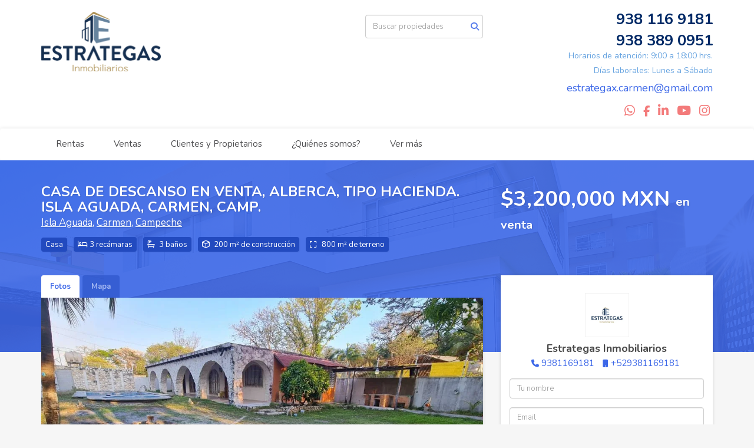

--- FILE ---
content_type: text/html; charset=utf-8
request_url: https://www.estrategasinmobiliarios.com/property/casa-de-descanso-en-venta-alberca-isla-aguada-carmen-campeche
body_size: 10330
content:
<!DOCTYPE html>
<html lang="es">
  <head>
  <meta http-equiv="Content-Type" content="text/html; charset=utf-8" />
  <meta name="description" content="Isla Aguada, Carmen, Campeche. Amplia y cómoda casa en venta, tipo hacienda, con amplias áreas verdes, a unos metros de la playa, ideal como casa de descanso, hotel, arbnb, uso vacacional, entre ot..."/>
  <meta name="keywords" content=""/>
  <meta name="viewport" content="width=device-width, initial-scale=1, maximum-scale=1, user-scalable=no">
  <title>CASA DE DESCANSO EN VENTA, ALBERCA, TIPO HACIENDA. ISLA AGUADA, CARMEN, CAMP.</title>
  <meta name="title" content="CASA DE DESCANSO EN VENTA, ALBERCA, TIPO HACIENDA. ISLA AGUADA, CARMEN, CAMP."/>
  <meta content="https://www.estrategasinmobiliarios.com/property/casa-de-descanso-en-venta-alberca-isla-aguada-carmen-campeche" property="og:url"></meta><meta content="https://www.estrategasinmobiliarios.com/property/casa-de-descanso-en-venta-alberca-isla-aguada-carmen-campeche" itemprop="url"></meta><meta content="CASA DE DESCANSO EN VENTA, ALBERCA, TIPO HACIENDA. ISLA AGUADA, CARMEN, CAMP." property="og:title"></meta><meta content="CASA DE DESCANSO EN VENTA, ALBERCA, TIPO HACIENDA. ISLA AGUADA, CARMEN, CAMP." itemprop="name"></meta><meta content="Isla Aguada, Carmen, Campeche. Amplia y cómoda casa en venta, tipo hacienda, con amplias áreas verdes, a unos metros de la playa, ideal como casa de descanso, hotel, arbnb, uso vacacional, entre ot..." property="og:description"></meta><meta content="Isla Aguada, Carmen, Campeche. Amplia y cómoda casa en venta, tipo hacienda, con amplias áreas verdes, a unos metros de la playa, ideal como casa de descanso, hotel, arbnb, uso vacacional, entre ot..." itemprop="description"></meta><meta content="website" property="og:type"></meta><meta content="summary_large_image" name="twitter:card"></meta><meta content="@easybroker" name="twitter:site"></meta><meta content="@easybroker" name="twitter:creator"></meta><meta content="CASA DE DESCANSO EN VENTA, ALBERCA, TIPO HACIENDA. ISLA AGUADA, CARMEN, CAMP." name="twitter:title"></meta><meta content="Isla Aguada, Carmen, Campeche. Amplia y cómoda casa en venta, tipo hacienda, con amplias áreas verdes, a unos metros de la playa, ideal como casa de descanso, hotel, arbnb, uso vacacional, entre ot..." name="twitter:description"></meta><meta content="https://assets.easybroker.com/property_images/3687824/60245332/EB-ND7824.jpeg?height=300&amp;version=1681936497&amp;width=450" itemprop="image" property="og:image"></meta><meta content="450" property="og:image:width"></meta><meta content="300" property="og:image:height"></meta><meta content="https://assets.easybroker.com/property_images/3687824/60245332/EB-ND7824.jpeg?height=300&amp;version=1681936497&amp;width=450" name="twitter:image"></meta>
<link rel="stylesheet" href="https://cdn.easybroker.com/assets/agent_websites-281d21d03f3be9dbdb7fba5c365bb4662225be459cd7bffae0d9f5f264e3ca0b.css" />
<script src="https://cdn.easybroker.com/assets/legacy/agent_websites-de0c2235e2e558ed95d49c503cb6f3f74808cc08ca365b0f9868d098e18d0d03.js"></script>



  <script>
    (g=>{var h,a,k,p="The Google Maps JavaScript API",c="google",l="importLibrary",q="__ib__",m=document,b=window;b=b[c]||(b[c]={});var d=b.maps||(b.maps={}),r=new Set,e=new URLSearchParams,u=()=>h||(h=new Promise(async(f,n)=>{await (a=m.createElement("script"));e.set("libraries",[...r]+"");for(k in g)e.set(k.replace(/[A-Z]/g,t=>"_"+t[0].toLowerCase()),g[k]);e.set("callback",c+".maps."+q);a.src=`https://maps.${c}apis.com/maps/api/js?`+e;d[q]=f;a.onerror=()=>h=n(Error(p+" could not load."));a.nonce=m.querySelector("script[nonce]")?.nonce||"";m.head.append(a)}));d[l]?console.warn(p+" only loads once. Ignoring:",g):d[l]=(f,...n)=>r.add(f)&&u().then(()=>d[l](f,...n))})
    ({
      key: "",
      v: "weekly",
      language: "es"
    });
  </script>

  <link rel="stylesheet" href="https://cdn.easybroker.com/themes/milan/stylesheets/bootstrap.css?version=1763493818" />
  <link rel="stylesheet" href="https://cdn.easybroker.com/themes/shared/css/map.css?version=1763493818" />
  <link rel="stylesheet" href="https://cdn.easybroker.com/themes/shared/css/filters.css?version=1763493818" />
  <link rel="stylesheet" href="https://cdn.easybroker.com/themes/milan/stylesheets/style.css?version=1763493818" />
  <link rel="stylesheet" href="https://cdn.easybroker.com/themes/milan/stylesheets/styles-palette-1.css?version=1763493818" />
  <link rel="stylesheet" href="https://cdn.easybroker.com/themes/milan/stylesheets/responsive.css?version=1763493818" />
  <link rel="stylesheet" href="https://cdn.easybroker.com/themes/milan/stylesheets/custom-select.css?version=1763493818" />
  <link rel="stylesheet" href="https://cdn.easybroker.com/themes/shared/fontawesome/css/all.min.css?version=1763493818" />
  <link rel="stylesheet" href="https://cdn.easybroker.com/themes/shared/fontawesome/css/brands.min.css?version=1763493818" />
  
<style>
:root {
--color-social-icons: #f26d6d;
}
</style>

<link rel="shortcut icon" href="https://assets.easybroker.com/organization_files/59935/LOGO_ESTRATEGAS_TRANSPARENTE.png" /><link rel="apple-touch-icon" href="https://assets.easybroker.com/organization_files/59935/LOGO_ESTRATEGAS_TRANSPARENTE.png" />


  <link href='https://fonts.googleapis.com/css?family=Nunito:400,700,300' rel='stylesheet' type='text/css'>
  <script src="https://cdn.easybroker.com/themes/milan/javascripts/respond.js?version=1763493818"></script>
  <script src="https://cdn.easybroker.com/themes/milan/javascripts/scripts.js?version=1763493818"></script>
  <script src="https://cdn.easybroker.com/themes/milan/javascripts/html5shiv.min.js?version=1763493818"></script>
  <script src="https://stackpath.bootstrapcdn.com/bootstrap/3.4.1/js/bootstrap.min.js" integrity="sha384-aJ21OjlMXNL5UyIl/XNwTMqvzeRMZH2w8c5cRVpzpU8Y5bApTppSuUkhZXN0VxHd" crossorigin="anonymous"></script>
</head>

  <body id="property" class="big-head">
    
    <div id="header">
  <div class="top-head">
    <div class="container">
      <div class="row">
        <div class="col-sm-4">
          <div class="logo">
            <div class='user-content'><h1><img src="https://assets.easybroker.com/organization_files/59935/ESTRATEGASINMOBILIARIOS_IMAGOTIPO_Color_bajas.png" width="203" style=""></h1><h6><br></h6><h6><br></h6></div>
          </div>
        </div>
        <div class="col-sm-4 text-right">
          <div class="search">
            <div id="code_search_form" class="eb">
  <form class="form-inline" action="/search_text" accept-charset="UTF-8" method="get">
    <input size="15" autocomplete="off" placeholder="Buscar propiedades" id="menu_search_code" class="form-control" type="text" name="search[text]" />
    <input type="submit" name="commit" value="Ir" class="input-button" />
  </form>
</div>

            <div id="website_translator" data-languages="de,en,es,fr,it,pt,ru,el,zh-CN" data-site-language="es">
  <div id="translation_container" class="hidden d-none"></div>
</div>
          </div>
        </div>
        <div class="col-sm-4 text-right right-info">
          <div class="phone">
            <div class='user-content'><p><a href="tel:9381169181" style="color: rgb(0, 41, 102);"><strong>938 116 9181</strong></a></p><p><strong style="color: rgb(0, 41, 102);">938 389 0951</strong></p><h5><span style="color: rgb(102, 163, 224);">Horarios de atención: 9:00 a 18:00 hrs.</span></h5><h5><span style="color: rgb(102, 163, 224);">Días laborales: Lunes a Sábado</span></h5></div>
          </div>

          <div class="mail">
            <div class='user-content'><p>estrategax.carmen@gmail.com</p></div>
          </div>
          <ul class="social-links list-inline">
  <li class="list-inline-item"><a class="whatsapp" target="_blank" href="https://wa.me/9381169181"></a></li>
  <li class="list-inline-item"><a class="facebook" target="_blank" href="https://www.facebook.com/EstrategaxInmobiliarios"></a></li>
  
  <li class="list-inline-item"><a class="linkedin" target="_blank" href="https://www.linkedin.com/in/estrategasinmobiliarios"></a></li>
  <li class="list-inline-item"><a class="youtube" target="_blank" href="https://youtube.com/@estrategasinmobiliarios"></a></li>
  <li class="list-inline-item"><a class="instagram" target="_blank" href="https://www.instagram.com/estrategas_inmobiliarios/"></a></li>
  
  
</ul>

        </div>
      </div>
    </div>
  </div>
  <nav id="main_menu" class="navbar" role="navigation">
    <div class="container">
      <div class='user-content'><div class="navbar-header">
          <button type="button" class="navbar-toggle" data-toggle="collapse" data-target="#bs-example-navbar-collapse-1">
            <span class="sr-only">Toggle navigation</span>
            <span class="icon-bar"></span>
            <span class="icon-bar"></span>
            <span class="icon-bar"></span>
          </button>
          <div class="navbar-brand visible-xs">
            <div class='user-content'><h1><img src="https://assets.easybroker.com/organization_files/59935/ESTRATEGASINMOBILIARIOS_IMAGOTIPO_Color_bajas.png" width="203" style=""></h1><h6><br></h6><h6><br></h6></div>
          </div>
        </div>
        <div class="collapse navbar-collapse navbar-left" id="bs-example-navbar-collapse-1">
          <ul class="nav navbar-nav">
    <li class="">
      <a href="/Rentas">
        Rentas
        <span class="caret hidden"></span>
</a>    </li>
    <li class="">
      <a href="/Ventas">
        Ventas
        <span class="caret hidden"></span>
</a>    </li>
    <li class="">
      <a href="/clientesypropietarios">
        Clientes y Propietarios
        <span class="caret hidden"></span>
</a>    </li>
    <li class="">
      <a href="/about">
        ¿Quiénes somos?
        <span class="caret hidden"></span>
</a>    </li>
    <li class="dropdown">
      <a href="/vermas">
        Ver más
        <span class="caret hidden"></span>
</a>        <ul class="dropdown-menu" role="menu">
            <li class="">
              <a href="/Avisodeprivacidad">Aviso Privacidad</a>
            </li>
            <li class="">
              <a href="/terminosycondiciones">Términos y condiciones</a>
            </li>
            <li class="">
              <a href="/profeco">Registro ante PROFECO</a>
            </li>
        </ul>
    </li>
</ul>
<div class="code-search-form visible-xs">
  <form class="form-inline" action="/search_text" accept-charset="UTF-8" method="get">
    <div class="input-group">
      <input size="15" autocomplete="off" placeholder="Buscar propiedades" id="menu_search_code" class="form-control" type="text" name="search[text]" />
      <span class="input-group-btn">
        <input type="submit" name="commit" value="Ir" class="btn btn-primary" />
      </span>
    </div>
  </form>
</div>

        </div></div>
    </div>
  </nav>
</div>
<div class="phone-mobile visible-xs">
  <div class='user-content'><p><a href="tel:9381169181" style="color: rgb(0, 41, 102);"><strong>938 116 9181</strong></a></p><p><strong style="color: rgb(0, 41, 102);">938 389 0951</strong></p><h5><span style="color: rgb(102, 163, 224);">Horarios de atención: 9:00 a 18:00 hrs.</span></h5><h5><span style="color: rgb(102, 163, 224);">Días laborales: Lunes a Sábado</span></h5></div>
  <ul class="social-links list-inline">
  <li class="list-inline-item"><a class="whatsapp" target="_blank" href="https://wa.me/9381169181"></a></li>
  <li class="list-inline-item"><a class="facebook" target="_blank" href="https://www.facebook.com/EstrategaxInmobiliarios"></a></li>
  
  <li class="list-inline-item"><a class="linkedin" target="_blank" href="https://www.linkedin.com/in/estrategasinmobiliarios"></a></li>
  <li class="list-inline-item"><a class="youtube" target="_blank" href="https://youtube.com/@estrategasinmobiliarios"></a></li>
  <li class="list-inline-item"><a class="instagram" target="_blank" href="https://www.instagram.com/estrategas_inmobiliarios/"></a></li>
  
  
</ul>

</div>

    <div class="section-head">
  <div class="container">
    <div class="name row">
      <div class="col-sm-8">
        <h1 class="title">
    
    CASA DE DESCANSO EN VENTA, ALBERCA, TIPO HACIENDA. ISLA AGUADA, CARMEN, CAMP.
</h1>

<h2 class="location">
    <a href="/properties/mexico/campeche/carmen?ln=71076">Isla Aguada</a>, <a href="/properties/mexico/campeche/carmen">Carmen</a>, <a href="/properties/mexico/campeche">Campeche</a></h2>

        <div id="main_features">
  <ul>
    <li class="property-type">Casa</li>
    <li class="beds">3 recámaras</li>
    <li class="baths">3 baños</li>
    <li class="space">200 m² de construcción</li>
    <li class="lot-size">800 m² de terreno</li>
  </ul>
</div>

      </div>
      <div class="col-sm-4">
        <div id="prices">
  

    <ul>
          <li class="price-type">
              <span class="listing-type-price">
                $3,200,000 MXN
              </span>
            <small class="listing-type">En Venta</small>
          </li>
    </ul>
</div>

      </div>
    </div>
  </div>
</div>
<div class="content">
  <div class="container">
    <div class="row">
      <div class="col-md-8">
        
  <div id="media">
    <!-- Nav tabs -->
    <ul class="nav nav-tabs">
        <li class="active">
          <a href="#photos" data-toggle="tab">Fotos</a>
</li>


      <li class="">
        <a href="#map" data-toggle="tab">Mapa</a>

</li>
    </ul>
    <!-- Tab panes -->
    <div class="tab-content">
        <div class="tab-pane active" id="photos">
          <div id="gallery">
              <div class="royal-image-slideshow royalSlider rsUni">
      <img class="rsImg" alt="1 de 13" data-rsbigimg="https://assets.easybroker.com/property_images/3687824/60245332/EB-ND7824.jpeg?version=1681936497" data-rsTmb="https://assets.easybroker.com/property_images/3687824/60245332/EB-ND7824.jpeg?height=300&amp;version=1681936497&amp;width=450" data-load-rasterized-image="true" src="https://assets.easybroker.com/property_images/3687824/60245332/EB-ND7824.jpeg?version=1681936497" />
      <img class="rsImg" alt="2 de 13" data-rsbigimg="https://assets.easybroker.com/property_images/3687824/60245533/EB-ND7824.jpeg?version=1681936497" data-rsTmb="https://assets.easybroker.com/property_images/3687824/60245533/EB-ND7824.jpeg?height=300&amp;version=1681936497&amp;width=450" data-load-rasterized-image="true" src="https://assets.easybroker.com/property_images/3687824/60245533/EB-ND7824.jpeg?version=1681936497" />
      <img class="rsImg" alt="3 de 13" data-rsbigimg="https://assets.easybroker.com/property_images/3687824/60245356/EB-ND7824.jpeg?version=1681936497" data-rsTmb="https://assets.easybroker.com/property_images/3687824/60245356/EB-ND7824.jpeg?height=300&amp;version=1681936497&amp;width=450" data-load-rasterized-image="true" src="https://assets.easybroker.com/property_images/3687824/60245356/EB-ND7824.jpeg?version=1681936497" />
      <img class="rsImg" alt="4 de 13" data-rsbigimg="https://assets.easybroker.com/property_images/3687824/60245715/EB-ND7824.jpeg?version=1681936497" data-rsTmb="https://assets.easybroker.com/property_images/3687824/60245715/EB-ND7824.jpeg?height=300&amp;version=1681936497&amp;width=450" data-load-rasterized-image="true" src="https://assets.easybroker.com/property_images/3687824/60245715/EB-ND7824.jpeg?version=1681936497" />
      <img class="rsImg" alt="5 de 13" data-rsbigimg="https://assets.easybroker.com/property_images/3687824/60245445/EB-ND7824.jpeg?version=1681936497" data-rsTmb="https://assets.easybroker.com/property_images/3687824/60245445/EB-ND7824.jpeg?height=300&amp;version=1681936497&amp;width=450" data-load-rasterized-image="true" src="https://assets.easybroker.com/property_images/3687824/60245445/EB-ND7824.jpeg?version=1681936497" />
      <img class="rsImg" alt="6 de 13" data-rsbigimg="https://assets.easybroker.com/property_images/3687824/60245372/EB-ND7824.jpeg?version=1681936497" data-rsTmb="https://assets.easybroker.com/property_images/3687824/60245372/EB-ND7824.jpeg?height=300&amp;version=1681936497&amp;width=450" data-load-rasterized-image="true" src="https://assets.easybroker.com/property_images/3687824/60245372/EB-ND7824.jpeg?version=1681936497" />
      <img class="rsImg" alt="7 de 13" data-rsbigimg="https://assets.easybroker.com/property_images/3687824/60245395/EB-ND7824.jpeg?version=1681936497" data-rsTmb="https://assets.easybroker.com/property_images/3687824/60245395/EB-ND7824.jpeg?height=300&amp;version=1681936497&amp;width=450" data-load-rasterized-image="true" src="https://assets.easybroker.com/property_images/3687824/60245395/EB-ND7824.jpeg?version=1681936497" />
      <img class="rsImg" alt="8 de 13" data-rsbigimg="https://assets.easybroker.com/property_images/3687824/60245410/EB-ND7824.jpeg?version=1681936497" data-rsTmb="https://assets.easybroker.com/property_images/3687824/60245410/EB-ND7824.jpeg?height=300&amp;version=1681936497&amp;width=450" data-load-rasterized-image="true" src="https://assets.easybroker.com/property_images/3687824/60245410/EB-ND7824.jpeg?version=1681936497" />
      <img class="rsImg" alt="9 de 13" data-rsbigimg="https://assets.easybroker.com/property_images/3687824/60245687/EB-ND7824.jpeg?version=1681936497" data-rsTmb="https://assets.easybroker.com/property_images/3687824/60245687/EB-ND7824.jpeg?height=300&amp;version=1681936497&amp;width=450" data-load-rasterized-image="true" src="https://assets.easybroker.com/property_images/3687824/60245687/EB-ND7824.jpeg?version=1681936497" />
      <img class="rsImg" alt="10 de 13" data-rsbigimg="https://assets.easybroker.com/property_images/3687824/60245689/EB-ND7824.jpeg?version=1681936497" data-rsTmb="https://assets.easybroker.com/property_images/3687824/60245689/EB-ND7824.jpeg?height=300&amp;version=1681936497&amp;width=450" data-load-rasterized-image="true" src="https://assets.easybroker.com/property_images/3687824/60245689/EB-ND7824.jpeg?version=1681936497" />
      <img class="rsImg" alt="11 de 13" data-rsbigimg="https://assets.easybroker.com/property_images/3687824/60245761/EB-ND7824.jpeg?version=1681936497" data-rsTmb="https://assets.easybroker.com/property_images/3687824/60245761/EB-ND7824.jpeg?height=300&amp;version=1681936497&amp;width=450" data-load-rasterized-image="true" src="https://assets.easybroker.com/property_images/3687824/60245761/EB-ND7824.jpeg?version=1681936497" />
      <img class="rsImg" alt="12 de 13" data-rsbigimg="https://assets.easybroker.com/property_images/3687824/60245762/EB-ND7824.jpeg?version=1681936497" data-rsTmb="https://assets.easybroker.com/property_images/3687824/60245762/EB-ND7824.jpeg?height=300&amp;version=1681936497&amp;width=450" data-load-rasterized-image="true" src="https://assets.easybroker.com/property_images/3687824/60245762/EB-ND7824.jpeg?version=1681936497" />
      <img class="rsImg" alt="13 de 13" data-rsbigimg="https://assets.easybroker.com/property_images/3687824/60246575/EB-ND7824.jpeg?version=1681936497" data-rsTmb="https://assets.easybroker.com/property_images/3687824/60246575/EB-ND7824.jpeg?height=300&amp;version=1681936497&amp;width=450" data-load-rasterized-image="true" src="https://assets.easybroker.com/property_images/3687824/60246575/EB-ND7824.jpeg?version=1681936497" />
  </div>

          </div>
        </div>
      <div class="tab-pane  multimedia-container" id="videos">
      </div>
      <div class="tab-pane " id="map">
          <div class="map-container">
            <div data-lazy-iframe-url="https://www.google.com/maps/embed/v1/place?key=AIzaSyBDhRiVXTnSWRjUhgGZTbj09HpmXUxTeBs&amp;q=18.7842824,-91.4918344" data-trigger="observer"></div>
          </div>
      </div>
      <div class="tab-pane  multimedia-container" id="virtual_tour">
      </div>
    </div>
  </div>

        <a href="#" class="hidden btn btn-partners btn-primary btn-default btn-block btn-lg" target="_blank"><img style="margin-right: 10px;" src="/themes/merida/images/btn-partner-img.png" />Ver Tour Virtual</a>
      </div>
      <div class="col-md-4 contact hidden-xs">
        <div class="affix-elements">
          <div class="form-wrapper">
            <div id="contact_form_wrapper">
              <div class="info-box text-center">
                <div class='user-content'><h4>Contáctanos</h4></div>
                <div class="agent text-center">
    <span class="agent-image"><img class="avatar rounded" alt="Estrategas Inmobiliarios" title="Estrategas Inmobiliarios" src="https://assets.easybroker.com/profile_images/601755/Dise%C3%B1o_sin_t%C3%ADtulo__scaled_.png?height=200&amp;version=1767637057&amp;width=200" /></span>
  <div class="agent-info">
      <h4 class="mb-0"><strong>Estrategas Inmobiliarios</strong></h4>
      <ul class="list-unstyled list-inline">
        <li><a class="phone" href="tel:9381169181">9381169181</a></li>
        <li class="cell"><a href="tel:+529381169181">+529381169181</a></li>
      </ul>
  </div>
</div>

              </div>
              <div id="confirmation_container" class="hidden"></div>
<div id="contact_form" class="form">
  <a id="contact_form_anchor" name="contact_form"></a>
  
  <form action="/create_property_request" accept-charset="UTF-8" data-remote="true" method="post"><input type="hidden" name="authenticity_token" value="IAFJBHDgrGSwTVXq70iGuwlvBu4YncmNjUIzQ-ruBWc7t2ZlKdXBCz7IRpKpxDyq-0bOWxS4i7-0lySa6yeykQ" autocomplete="off" />
    <input type="hidden" name="lang" id="lang" value="es" autocomplete="off" />
    <input value="" autocomplete="off" type="hidden" name="contact_request[form_code]" id="contact_request_form_code" />
    <input autocomplete="off" type="hidden" value="59935" name="contact_request[organization_id]" id="contact_request_organization_id" />
    <input value="www.estrategasinmobiliarios.com" autocomplete="off" type="hidden" name="contact_request[source]" id="contact_request_source" />
    <input autocomplete="off" type="hidden" value="EB-ND7824" name="contact_request[property_id]" id="contact_request_property_id" />
    <div class="form-group">
      <input class="form-control" placeholder="Tu nombre" type="text" name="contact_request[name]" id="contact_request_name" />
    </div>
    <div class="hide">
      <input type="text" name="contact_request[company_name]" id="contact_request_company_name" class="form_control" placeholder="Company Name" autocomplete="off" tabindex="-1" />
    </div>
    <div class="form-group">
      <input class="form-control" placeholder="Email" type="text" name="contact_request[email]" id="contact_request_email" />
    </div>
    <div class="form-group">
      <input class="form-control" placeholder="Número de teléfono" type="text" name="contact_request[phone]" id="contact_request_phone" />
    </div>
    <div class="form-group">
      <textarea rows="4" class="form-control" name="contact_request[message]" id="contact_request_message">
Me interesa mucho esta propiedad y quiero recibir más información.
¡Gracias!</textarea>    </div>
    <div class="form-group">
      <input type="submit" name="commit" value="Enviar" id="submit_button" data-submit-with-text="Enviando..." class="btn submit btn-primary btn-lg btn-block" autocomplete="off" />
    </div>
</form>
    <div class="form-group mb-0">
      <a class="btn btn-primary btn-lg btn-block btn-outline" target="_blank" data-whatsapp-button="true" href="https://api.whatsapp.com/send?phone=%2B529381169181&amp;text=Me+interesa+mucho+esta+propiedad+y+quiero+recibir+m%C3%A1s+informaci%C3%B3n.+%C2%A1Gracias%21+https%3A%2F%2Fwww.estrategasinmobiliarios.com%2Fproperty%2Fcasa-de-descanso-en-venta-alberca-isla-aguada-carmen-campeche">
      <i class="fak fa-whatsapp text-lg mr-1" aria-hidden="true"></i>
      Enviar WhatsApp
</a>    </div>
</div>  <img style="display: none;" alt="EB-ND7824" src="https://www.easybroker.com/track/3687824.gif?source=www.estrategasinmobiliarios.com" />

            </div>
          </div>
          <a target="_blank" class="print-property" href="/print-property?slug=casa-de-descanso-en-venta-alberca-isla-aguada-carmen-campeche"><i class="far fa-print mr-1"></i><span class="print-link-text">Imprimir propiedad</span></a>
        </div>
      </div>
    </div>
  </div>
</div>
<div class="sub-content content-box">
  <div class="container">
    <div class="row">
      <div class="col-md-8 col-sm-12">
        <div class="row">
          <div class="col-sm-7 property-info">
            
<div id="description" class="summary-section" data-visibility-scope>
  <div class="summary-title">
    <h4>Descripción</h4>
    
  </div>
  <div class="info">
    Isla Aguada, Carmen, Campeche.<br/><br/>Amplia y cómoda casa en venta, tipo hacienda, con amplias áreas verdes, a unos metros de la playa,  ideal como casa de descanso, hotel, arbnb, uso vacacional, entre otros. Escriturado y Libre de Gravamen.<br/><br/>Frente: 40.0 mts<br/>Fondo: 20:0 mts<br/>Area de terreno = 800 m2<br/>Area de construcción = 200 m2<br/><br/>Características:<br/>Casa en una sola propiedad, cuenta con 3 amplias recámaras, cada una con baño completo. Todas con salida directa a la terraza y alberca. Cocina amplia en madera "pucté". Totalmente bardeado. <br/><br/>Amenidades:<br/>Alberca grande con Jacuzzi para unas 10 personas cómodamente sentadas. Amplias áreas verdes. Area de asador. Area propia para estacionamiento. Cisterna. Tinaco. Boiler. Fosa séptica. Cuenta con energía eléctrica, agua potable y pozo.<br/><br/>- Asesoría personalizada y citas:<br/>Cel: 938 389 0951 / Israel del Toro<br/>Cel oficina: 938 116 9181<br/>email: estrategax.carmen@gmail.com<br/>- Aviso de privacidad, Términos y condiciones en:<br/>www.estrategasinmobiliarios.com
  </div>
</div>

            

              <div id="amenities">
    <h4>Características</h4>
  <h5>Exterior</h5>
  <ul>
    <li>Acceso a la playa</li>
    <li>Facilidad para estacionarse</li>
    <li>Frente a la playa</li>
    <li>Jardín</li>
    <li>Parrilla</li>
    <li>Vista al mar</li>
    </ul>
  <h5>General</h5>
  <ul>
    <li>Accesibilidad para adultos mayores</li>
    <li>Cocina</li>
    </ul>
  </div>

          </div>
          <div class="col-sm-5 property-info">
            <div id="summary">
  <h4>Detalles</h4>
  <table class="table">
    <tr><td>ID:</td><td>EB-ND7824</td></tr>      <tr><td>Clave interna:</td><td>EX-ICV-IT-999</td></tr>    <tr><td>Tipo:</td><td>Casa</td></tr>      <tr>
        <td>Precio de venta:</td>
        <td>
          $3,200,000 MXN
        </td>
      </tr>
        <tr><td>Recámaras:</td><td>3</td></tr>        <tr><td>Baños:</td><td>3</td></tr>    <tr><td>Medios baños:</td><td>2</td></tr>    <tr><td>Estacionamientos:</td><td>6</td></tr>    <tr><td>Construcción:</td><td>200 m²</td></tr>        <tr><td>Terreno:</td><td>800 m²</td></tr>    <tr><td>Fondo del terreno:</td><td>20 m</td></tr>    <tr><td>Frente del terreno:</td><td>40 m</td></tr>                      <tr class="agent"><td>Asesor:</td><td>Estrategas Inmobiliarios</td></tr>  </table>
</div>

            
            <button type="button" id="contact-button" class="btn btn-primary btn-lg d-block btn-contact mb-2" data-toggle="modal" data-target="#contactModal">
              <div class='user-content'>Contáctanos</div>
            </button>
          </div>
        </div>
      </div>
    </div>
  </div>
</div>
<div class="featured-properties text-center content hidden-xs">
  <div class="container">
    <div class="title">
      <h3>Propiedades destacadas</h3>
      <span class="darker-bg"></span>
    </div>
    <!-- FEATURED BOOTSTRAP CAROUSEL -->
      <div id="featured_properties" class="carousel slide" data-ride="carousel">
        <ol class="carousel-indicators">
          <li data-target="#featured_properties" data-slide-to="0" class="active"></li>
          <li data-target="#featured_properties" data-slide-to="1"></li>
          <li data-target="#featured_properties" data-slide-to="2"></li>
        </ol>

        <div class="carousel-inner">
              <div class="item active">
                <div class="row">
                    <div class="property-1">
                      <div class="col-sm-4">
  <div class="thumbnail">
    <div class="type darkest-bg">
      <span>En Venta</span>
    </div>
    <div class="title-image"><a href="https://www.estrategasinmobiliarios.com/property/terreno-en-venta-en-jardines-de-la-rejoyada-jardines-de-rejoyada"><img src="https://assets.easybroker.com/property_images/5534999/96140473/EB-UG4999.png?height=300&amp;version=1758644835&amp;width=450" /></a></div>
    <div class="caption">
      <p class="primary-color">Jardines de Rejoyada, Mérida</p>
      <p>Terreno</p>
      <h3>$1,200,000 MXN</h3>
      <a class="btn btn-primary btn-block" role="button" href="https://www.estrategasinmobiliarios.com/property/terreno-en-venta-en-jardines-de-la-rejoyada-jardines-de-rejoyada">Ver detalles</a>
    </div>
  </div>
</div>

                    </div>
                    <div class="property-2">
                      <div class="col-sm-4">
  <div class="thumbnail">
    <div class="type darkest-bg">
      <span>En Venta</span>
    </div>
    <div class="title-image"><a href="https://www.estrategasinmobiliarios.com/property/departamento-en-venta-en-santa-gertrudis-copo-merida-cerca-de-plaza-la-isla-santa-gertrudis-copo"><img src="https://assets.easybroker.com/property_images/3688775/60263067/EB-ND8775.jpg?height=300&amp;version=1681943582&amp;width=450" /></a></div>
    <div class="caption">
      <p class="primary-color">Santa Gertrudis Copo, Mérida</p>
      <p>Departamento, 3 recámaras, 4 baños</p>
      <h3>$9,819,127.41 MXN</h3>
      <a class="btn btn-primary btn-block" role="button" href="https://www.estrategasinmobiliarios.com/property/departamento-en-venta-en-santa-gertrudis-copo-merida-cerca-de-plaza-la-isla-santa-gertrudis-copo">Ver detalles</a>
    </div>
  </div>
</div>

                    </div>
                    <div class="property-3">
                      <div class="col-sm-4">
  <div class="thumbnail">
    <div class="type darkest-bg">
      <span>En Venta</span>
    </div>
    <div class="title-image"><a href="https://www.estrategasinmobiliarios.com/property/terrenos-residenciales-en-merida-santa-maria-yaxche"><img src="https://assets.easybroker.com/property_images/4648057/78309905/EB-QV8057.jpg?height=300&amp;version=1722550844&amp;width=450" /></a></div>
    <div class="caption">
      <p class="primary-color">Santa María Yaxché, Mérida</p>
      <p>Terreno</p>
      <h3>$6,268 MXN por m²</h3>
      <a class="btn btn-primary btn-block" role="button" href="https://www.estrategasinmobiliarios.com/property/terrenos-residenciales-en-merida-santa-maria-yaxche">Ver detalles</a>
    </div>
  </div>
</div>

                    </div>
                </div>
              </div>
              <div class="item ">
                <div class="row">
                    <div class="property-1">
                      <div class="col-sm-4">
  <div class="thumbnail">
    <div class="type darkest-bg">
      <span>En Renta</span>
    </div>
    <div class="title-image"><a href="https://www.estrategasinmobiliarios.com/property/departamento-amueblado-en-renta-en-burocratas-carmen-campeche"><img src="https://assets.easybroker.com/property_images/4519578/75744947/EB-QI9578.jpg?height=300&amp;version=1717127837&amp;width=450" /></a></div>
    <div class="caption">
      <p class="primary-color">Burócrata, Carmen</p>
      <p>Departamento, 1 recámara, 1 baño</p>
      <h3>$9,800 MXN</h3>
      <a class="btn btn-primary btn-block" role="button" href="https://www.estrategasinmobiliarios.com/property/departamento-amueblado-en-renta-en-burocratas-carmen-campeche">Ver detalles</a>
    </div>
  </div>
</div>

                    </div>
                    <div class="property-2">
                      <div class="col-sm-4">
  <div class="thumbnail">
    <div class="type darkest-bg">
      <span>En Venta</span>
    </div>
    <div class="title-image"><a href="https://www.estrategasinmobiliarios.com/property/iguala-de-la-independencia-centro-local-venta-iguala-guerrero"><img src="https://assets.easybroker.com/property_images/1322812/85314003/EB-EB2812.jpg?height=300&amp;version=1738096037&amp;width=450" /></a></div>
    <div class="caption">
      <p class="primary-color">Iguala de La Independencia Centro, Iguala de la Independencia</p>
      <p>Local comercial</p>
      <h3>$796,000 MXN</h3>
      <a class="btn btn-primary btn-block" role="button" href="https://www.estrategasinmobiliarios.com/property/iguala-de-la-independencia-centro-local-venta-iguala-guerrero">Ver detalles</a>
    </div>
  </div>
</div>

                    </div>
                    <div class="property-3">
                      <div class="col-sm-4">
  <div class="thumbnail">
    <div class="type darkest-bg">
      <span>En Venta</span>
    </div>
    <div class="title-image"><a href="https://www.estrategasinmobiliarios.com/property/casa-en-venta-en-praderas-del-mayab-san-diego-cutz"><img src="https://assets.easybroker.com/property_images/4290021/71399604/EB-PM0021.jpg?height=300&amp;version=1707772586&amp;width=450" /></a></div>
    <div class="caption">
      <p class="primary-color">San Diego Cutz, Conkal</p>
      <p>Casa en condominio, 3 recámaras, 3 baños</p>
      <h3>$4,230,000 MXN</h3>
      <a class="btn btn-primary btn-block" role="button" href="https://www.estrategasinmobiliarios.com/property/casa-en-venta-en-praderas-del-mayab-san-diego-cutz">Ver detalles</a>
    </div>
  </div>
</div>

                    </div>
                </div>
              </div>
              <div class="item ">
                <div class="row">
                    <div class="property-1">
                      <div class="col-sm-4">
  <div class="thumbnail">
    <div class="type darkest-bg">
      <span>En Venta</span>
    </div>
    <div class="title-image"><a href="https://www.estrategasinmobiliarios.com/property/departamentos-de-2-y-3-recamaras-en-venta-en-zona-norte-de-merida"><img src="https://assets.easybroker.com/property_images/5195516/89308241/EB-SY5516.jpg?height=300&amp;version=1745517141&amp;width=450" /></a></div>
    <div class="caption">
      <p class="primary-color">Xcumpich, Mérida</p>
      <p>Departamento, 2 recámaras, 2 baños</p>
      <h3>$3,400,000 MXN</h3>
      <a class="btn btn-primary btn-block" role="button" href="https://www.estrategasinmobiliarios.com/property/departamentos-de-2-y-3-recamaras-en-venta-en-zona-norte-de-merida">Ver detalles</a>
    </div>
  </div>
</div>

                    </div>
                    <div class="property-2">
                      <div class="col-sm-4">
  <div class="thumbnail">
    <div class="type darkest-bg">
      <span>En Venta</span>
    </div>
    <div class="title-image"><a href="https://www.estrategasinmobiliarios.com/property/casa-para-remodelar-en-el-centro-de-merida-a-una-cuadra-de-la-plancha"><img src="https://assets.easybroker.com/property_images/4858736/82464997/EB-RQ8736.jpeg?height=300&amp;version=1737142990&amp;width=450" /></a></div>
    <div class="caption">
      <p class="primary-color">Mérida Centro, Mérida</p>
      <p>Casa</p>
      <h3>$5,000,000 MXN</h3>
      <a class="btn btn-primary btn-block" role="button" href="https://www.estrategasinmobiliarios.com/property/casa-para-remodelar-en-el-centro-de-merida-a-una-cuadra-de-la-plancha">Ver detalles</a>
    </div>
  </div>
</div>

                    </div>
                    <div class="property-3">
                      <div class="col-sm-4">
  <div class="thumbnail">
    <div class="type darkest-bg">
      <span>En Venta</span>
    </div>
    <div class="title-image"><a href="https://www.estrategasinmobiliarios.com/property/preventa-casas-en-conkal-yucatan-conkal"><img src="https://assets.easybroker.com/property_images/4358393/72684252/EB-PS8393.png?height=300&amp;version=1710353186&amp;width=450" /></a></div>
    <div class="caption">
      <p class="primary-color">Conkal, Conkal</p>
      <p>Casa, 3 recámaras, 3 baños</p>
      <h3>$2,720,000 MXN</h3>
      <a class="btn btn-primary btn-block" role="button" href="https://www.estrategasinmobiliarios.com/property/preventa-casas-en-conkal-yucatan-conkal">Ver detalles</a>
    </div>
  </div>
</div>

                    </div>
                </div>
              </div>
              <div class="item ">
                <div class="row">
                    <div class="property-1">
                      <div class="col-sm-4">
  <div class="thumbnail">
    <div class="type darkest-bg">
      <span>En Venta</span>
    </div>
    <div class="title-image"><a href="https://www.estrategasinmobiliarios.com/property/departamento-en-venta-chicxulub-puerto-vista-al-mar-entrega-inmedita"><img src="https://assets.easybroker.com/property_images/5623517/97946421/EB-UP3517.HEIC?height=300&amp;version=1762200942&amp;width=450" /></a></div>
    <div class="caption">
      <p class="primary-color">Chicxulub Puerto, Progreso</p>
      <p>Departamento, 3 recámaras, 4 baños</p>
      <h3>$12,500,000 MXN</h3>
      <a class="btn btn-primary btn-block" role="button" href="https://www.estrategasinmobiliarios.com/property/departamento-en-venta-chicxulub-puerto-vista-al-mar-entrega-inmedita">Ver detalles</a>
    </div>
  </div>
</div>

                    </div>
                    <div class="property-2">
                      <div class="col-sm-4">
  <div class="thumbnail">
    <div class="type darkest-bg">
      <span>En Venta</span>
    </div>
    <div class="title-image"><a href="https://www.estrategasinmobiliarios.com/property/terreno-en-venta-en-cancun-quintana-roo-alfredo-v-bonfil-benito-juarez"><img src="https://assets.easybroker.com/property_images/5183710/89077374/EB-SX3710.PNG?height=300&amp;version=1745005726&amp;width=450" /></a></div>
    <div class="caption">
      <p class="primary-color">Alfredo V Bonfil, Benito Juárez</p>
      <p>Terreno</p>
      <h3>$88,439,000 MXN</h3>
      <a class="btn btn-primary btn-block" role="button" href="https://www.estrategasinmobiliarios.com/property/terreno-en-venta-en-cancun-quintana-roo-alfredo-v-bonfil-benito-juarez">Ver detalles</a>
    </div>
  </div>
</div>

                    </div>
                    <div class="property-3">
                      <div class="col-sm-4">
  <div class="thumbnail">
    <div class="type darkest-bg">
      <span>En Venta</span>
    </div>
    <div class="title-image"><a href="https://www.estrategasinmobiliarios.com/property/terreno-en-venta-en-fraccionamiento-privado-en-condado-de-sayavedra-cod-vte801"><img src="https://assets.easybroker.com/property_images/5341735/92202240/EB-TN1735.jpeg?height=300&amp;version=1750968030&amp;width=450" /></a></div>
    <div class="caption">
      <p class="primary-color">Condado de Sayavedra, Atizapán de Zaragoza</p>
      <p>Terreno</p>
      <h3>$4,567,000 MXN</h3>
      <a class="btn btn-primary btn-block" role="button" href="https://www.estrategasinmobiliarios.com/property/terreno-en-venta-en-fraccionamiento-privado-en-condado-de-sayavedra-cod-vte801">Ver detalles</a>
    </div>
  </div>
</div>

                    </div>
                </div>
              </div>

        </div>

        <a class="left carousel-control" href="#featured_properties" role="button" data-slide="prev">
          <span class="arrow arrow-left"></span>
        </a>
        <a class="right carousel-control" href="#featured_properties" role="button" data-slide="next">
          <span class="arrow arrow-right"></span>
        </a>
      </div>
    <!-- END -->
  </div>
</div>


<div class="modal" id="contactModal" tabindex="-1" role="dialog">
  <div class="modal-dialog" role="document">
    <div class="modal-content">
      <div class="modal-header">
        <button type="button" class="close" data-dismiss="modal" aria-label="Close"><span aria-hidden="true">&times;</span></button>
        <div class='user-content'><h4 class="modal-title">Contáctanos</h4></div>
      </div>
      <div class="modal-body">
      </div>
    </div>
  </div>
</div>




    <div class="footer">
      <div class="pre-footer">
  <div class="container">
    <div class="row">
      <div class="col-sm-4">
        <div class='user-content'><h4>Bienvenido a Estrategas Inmobiliarios</h4><p>
          </p><p>Encuentra con nosotros el inmueble que necesitas y/o te ayudamos a vender tu propiedad. Ofrecemos un servicio personalizado y de calidad para atenderte en todas tus necesidades sobre el mundo inmobiliario. Si necesitas asistencia o tienes preguntas, siéntete libre de contactarnos. Estaremos dispuestos a ayudarte.</p></div>
      </div>
      <div class="col-sm-4">
          <h4>Menú</h4>
<ul id="nav">
    <li class="">
      <a class="button-link" href="/Rentas"><span class="l"></span><span>Rentas</span><span class="r"></span></a>
    </li>
    <li class="">
      <a class="button-link" href="/Ventas"><span class="l"></span><span>Ventas</span><span class="r"></span></a>
    </li>
    <li class="">
      <a class="button-link" href="/clientesypropietarios"><span class="l"></span><span>Clientes y Propietarios</span><span class="r"></span></a>
    </li>
    <li class="">
      <a class="button-link" href="/about"><span class="l"></span><span>¿Quiénes somos?</span><span class="r"></span></a>
    </li>
    <li class="">
      <a class="button-link" href="/vermas"><span class="l"></span><span>Ver más</span><span class="r"></span></a>
        <ul class="sub">
            <li class="">
              <a class="button-link" href="/Avisodeprivacidad"><span class="l"></span><span>Aviso Privacidad</span><span class="r"></span></a>
            </li>
            <li class="">
              <a class="button-link" href="/terminosycondiciones"><span class="l"></span><span>Términos y condiciones</span><span class="r"></span></a>
            </li>
            <li class="">
              <a class="button-link" href="/profeco"><span class="l"></span><span>Registro ante PROFECO</span><span class="r"></span></a>
            </li>
        </ul>
    </li>
</ul>

      </div>
      <div class="col-sm-4">
        <div class='user-content'><h4>Contáctanos:</h4><p>
          </p><p>
            Calle 35B No. 73.
           	Col. San Agustín del Palmar, </p><p>			</p><p>			Ciudad del Carmen, Campeche.
           
</p><p>			Cel. Oficina: 	938 116 9181</p><p>			Cel. Alterno:     938 389 0951
            
            </p><p>			estrategax.carmen@gmail.com
          </p></div>
      </div>
    </div>
  </div>
</div>

      <div class="body-footer">
  <div class="container">
    <div class="row">
      <div class="col-sm-6">
        <div class='user-content'><p>Estrategas Inmobiliarios © 2012</p></div>
      </div>
      <div class="col-sm-6 text-right">
        <div class="mg-attribution">
  Powered by
  <a title="Crea tu propio sitio web inmobiliario y publica tus propiedades en la Bolsa Inmobiliaria." href="https://www.easybroker.com/mx?source=agent-site-pb">EasyBroker</a>
</div>

      </div>
    </div>
  </div>
</div>

    </div>
  </body>
</html>
